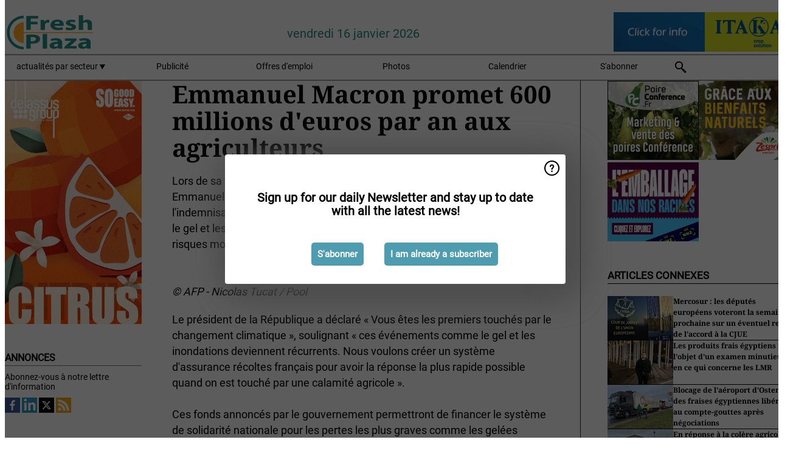

--- FILE ---
content_type: text/html; charset=utf-8
request_url: https://www.freshplaza.fr/article/9356152/emmanuel-macron-promet-600-millions-d-euros-par-an-aux-agriculteurs/
body_size: 12357
content:

<!DOCTYPE html>
<html lang="fr" xmlns:og="http://ogp.me/ns#" xmlns:fb="http://www.facebook.com/2008/fbml">

<head>
    <title>Emmanuel Macron promet 600 millions d&#x27;euros par an aux agriculteurs</title>
    <meta name="Description" content="Emmanuel Macron promet 600 millions d&#x27;euros par an aux agriculteurs"/>

    
        
<meta charset="utf-8"/>
    <meta name="Analytics" content="UA-16654970-24"/>
    <meta name="Keywords" content="commerce, fruits, l&#xE9;gumes, pomme de terre, pomme, poire, bananes, concombre, tomate, aubergine, poivron, mangue, ananas, fraise, chou, poireau, framboise, baie, myrtille,&#xD;&#xA;Courgette, logistique, refroidissement, machines, transformation, informatisation, serres, culture sous serre, importation, agrumes, march&#xE9;, offre"/>
    <meta name="AnalyticsV4" content="G-CFMQWJ5XQ1"/>
    <meta name="UseNewWebsiteDesign" content="True"/>
<link rel="icon" type="image/svg+xml" href="/dist/img/fp-fr/favicon.svg">
<link rel="icon" type="image/png" href="/dist/img/fp-fr/favicon.png">
<link rel="stylesheet" media="screen" href="/dist/fp_fr.css?v=4grBg-vagIrgMNfcVYP0WDd-Ckv1xET-wM5iqwczDKQ" />
<link rel="stylesheet" media="screen" href="/dist/styles.css?v=UaHHwoGvzSGOQqkkyMIO23DGWg_v0hHe0R67oyKmO68" />
<link rel="stylesheet" media="print" href="/dist/print.css?v=CPGkEhT1Bbxu5cliLRG5hUg28JovFGATsNQ9DcFmp1o" />


    <script async src="https://www.googletagmanager.com/gtag/js?id=G-CFMQWJ5XQ1"></script>
    <script type="text/javascript">
        window.dataLayer = window.dataLayer || [];

        processUserQueryParams();
        const cookies = getCookies();

        gtag('js', new Date());
        gtag('config', 'G-CFMQWJ5XQ1', {
            cookie_flags: 'Secure;SameSite=None',
            user_id: cookies['u'],
            user_properties: {
                custom_user_id: cookies['u'],
                sector_id: cookies['s'],
            },
        });

        function gtag() {
            window.dataLayer.push(arguments);
        }

        function getCookies() {
            return Object.fromEntries(document.cookie.split('; ').map(value => value.split(/=(.*)/s).map(decodeURIComponent)))
        }

        function processUserQueryParams() {
            const userId = parseInt(popQueryParamFromLocation('u'), 10);
            if (userId) setUserParamCookie('u', userId);

            const sectorId = parseInt(popQueryParamFromLocation('s'), 10);
            if (sectorId) setUserParamCookie('s', sectorId);
        }

        function setUserParamCookie(name, value) {
            document.cookie = `${name}=${value}; SameSite=None; Secure; path=/; max-age=604800`;
        }

        function popQueryParamFromLocation(name) {
            const {queryParams, hash} = parseQueryAndHash();

            const queryParam = queryParams.get(name);
            queryParams.delete(name);
            const url = createUrl(window.location.pathname, queryParams, hash);

            window.history.replaceState({}, document.title, url);

            return queryParam;
        }

        function parseQueryAndHash() {
            const sanitizedQueryAndHash = (window.location.search + window.location.hash)
                .replace(/[a-zA-Z]+=###[A-Z]+###/g, '')
                .split('#');

            return {
                queryParams: new URLSearchParams(sanitizedQueryAndHash[0]),
                hash: sanitizedQueryAndHash[1] ? '#' + sanitizedQueryAndHash[1] : ''
            };
        }

        function createUrl(path, queryParams, hash) {
            const queryString = queryParams.toString() ? "?" + queryParams.toString() : "";
            return path + queryString + hash;
        }
    </script>





    <script type="text/javascript">
        !(function (cfg){function e(){cfg.onInit&&cfg.onInit(n)}var x,w,D,t,E,n,C=window,O=document,b=C.location,q="script",I="ingestionendpoint",L="disableExceptionTracking",j="ai.device.";"instrumentationKey"[x="toLowerCase"](),w="crossOrigin",D="POST",t="appInsightsSDK",E=cfg.name||"appInsights",(cfg.name||C[t])&&(C[t]=E),n=C[E]||function(g){var f=!1,m=!1,h={initialize:!0,queue:[],sv:"8",version:2,config:g};function v(e,t){var n={},i="Browser";function a(e){e=""+e;return 1===e.length?"0"+e:e}return n[j+"id"]=i[x](),n[j+"type"]=i,n["ai.operation.name"]=b&&b.pathname||"_unknown_",n["ai.internal.sdkVersion"]="javascript:snippet_"+(h.sv||h.version),{time:(i=new Date).getUTCFullYear()+"-"+a(1+i.getUTCMonth())+"-"+a(i.getUTCDate())+"T"+a(i.getUTCHours())+":"+a(i.getUTCMinutes())+":"+a(i.getUTCSeconds())+"."+(i.getUTCMilliseconds()/1e3).toFixed(3).slice(2,5)+"Z",iKey:e,name:"Microsoft.ApplicationInsights."+e.replace(/-/g,"")+"."+t,sampleRate:100,tags:n,data:{baseData:{ver:2}},ver:undefined,seq:"1",aiDataContract:undefined}}var n,i,t,a,y=-1,T=0,S=["js.monitor.azure.com","js.cdn.applicationinsights.io","js.cdn.monitor.azure.com","js0.cdn.applicationinsights.io","js0.cdn.monitor.azure.com","js2.cdn.applicationinsights.io","js2.cdn.monitor.azure.com","az416426.vo.msecnd.net"],o=g.url||cfg.src,r=function(){return s(o,null)};function s(d,t){if((n=navigator)&&(~(n=(n.userAgent||"").toLowerCase()).indexOf("msie")||~n.indexOf("trident/"))&&~d.indexOf("ai.3")&&(d=d.replace(/(\/)(ai\.3\.)([^\d]*)$/,function(e,t,n){return t+"ai.2"+n})),!1!==cfg.cr)for(var e=0;e<S.length;e++)if(0<d.indexOf(S[e])){y=e;break}var n,i=function(e){var a,t,n,i,o,r,s,c,u,l;h.queue=[],m||(0<=y&&T+1<S.length?(a=(y+T+1)%S.length,p(d.replace(/^(.*\/\/)([\w\.]*)(\/.*)$/,function(e,t,n,i){return t+S[a]+i})),T+=1):(f=m=!0,s=d,!0!==cfg.dle&&(c=(t=function(){var e,t={},n=g.connectionString;if(n)for(var i=n.split(";"),a=0;a<i.length;a++){var o=i[a].split("=");2===o.length&&(t[o[0][x]()]=o[1])}return t[I]||(e=(n=t.endpointsuffix)?t.location:null,t[I]="https://"+(e?e+".":"")+"dc."+(n||"services.visualstudio.com")),t}()).instrumentationkey||g.instrumentationKey||"",t=(t=(t=t[I])&&"/"===t.slice(-1)?t.slice(0,-1):t)?t+"/v2/track":g.endpointUrl,t=g.userOverrideEndpointUrl||t,(n=[]).push((i="SDK LOAD Failure: Failed to load Application Insights SDK script (See stack for details)",o=s,u=t,(l=(r=v(c,"Exception")).data).baseType="ExceptionData",l.baseData.exceptions=[{typeName:"SDKLoadFailed",message:i.replace(/\./g,"-"),hasFullStack:!1,stack:i+"\nSnippet failed to load ["+o+"] -- Telemetry is disabled\nHelp Link: https://go.microsoft.com/fwlink/?linkid=2128109\nHost: "+(b&&b.pathname||"_unknown_")+"\nEndpoint: "+u,parsedStack:[]}],r)),n.push((l=s,i=t,(u=(o=v(c,"Message")).data).baseType="MessageData",(r=u.baseData).message='AI (Internal): 99 message:"'+("SDK LOAD Failure: Failed to load Application Insights SDK script (See stack for details) ("+l+")").replace(/\"/g,"")+'"',r.properties={endpoint:i},o)),s=n,c=t,JSON&&((u=C.fetch)&&!cfg.useXhr?u(c,{method:D,body:JSON.stringify(s),mode:"cors"}):XMLHttpRequest&&((l=new XMLHttpRequest).open(D,c),l.setRequestHeader("Content-type","application/json"),l.send(JSON.stringify(s)))))))},a=function(e,t){m||setTimeout(function(){!t&&h.core||i()},500),f=!1},p=function(e){var n=O.createElement(q),e=(n.src=e,t&&(n.integrity=t),n.setAttribute("data-ai-name",E),cfg[w]);return!e&&""!==e||"undefined"==n[w]||(n[w]=e),n.onload=a,n.onerror=i,n.onreadystatechange=function(e,t){"loaded"!==n.readyState&&"complete"!==n.readyState||a(0,t)},cfg.ld&&cfg.ld<0?O.getElementsByTagName("head")[0].appendChild(n):setTimeout(function(){O.getElementsByTagName(q)[0].parentNode.appendChild(n)},cfg.ld||0),n};p(d)}cfg.sri&&(n=o.match(/^((http[s]?:\/\/.*\/)\w+(\.\d+){1,5})\.(([\w]+\.){0,2}js)$/))&&6===n.length?(d="".concat(n[1],".integrity.json"),i="@".concat(n[4]),l=window.fetch,t=function(e){if(!e.ext||!e.ext[i]||!e.ext[i].file)throw Error("Error Loading JSON response");var t=e.ext[i].integrity||null;s(o=n[2]+e.ext[i].file,t)},l&&!cfg.useXhr?l(d,{method:"GET",mode:"cors"}).then(function(e){return e.json()["catch"](function(){return{}})}).then(t)["catch"](r):XMLHttpRequest&&((a=new XMLHttpRequest).open("GET",d),a.onreadystatechange=function(){if(a.readyState===XMLHttpRequest.DONE)if(200===a.status)try{t(JSON.parse(a.responseText))}catch(e){r()}else r()},a.send())):o&&r();try{h.cookie=O.cookie}catch(k){}function e(e){for(;e.length;)!function(t){h[t]=function(){var e=arguments;f||h.queue.push(function(){h[t].apply(h,e)})}}(e.pop())}var c,u,l="track",d="TrackPage",p="TrackEvent",l=(e([l+"Event",l+"PageView",l+"Exception",l+"Trace",l+"DependencyData",l+"Metric",l+"PageViewPerformance","start"+d,"stop"+d,"start"+p,"stop"+p,"addTelemetryInitializer","setAuthenticatedUserContext","clearAuthenticatedUserContext","flush"]),h.SeverityLevel={Verbose:0,Information:1,Warning:2,Error:3,Critical:4},(g.extensionConfig||{}).ApplicationInsightsAnalytics||{});return!0!==g[L]&&!0!==l[L]&&(e(["_"+(c="onerror")]),u=C[c],C[c]=function(e,t,n,i,a){var o=u&&u(e,t,n,i,a);return!0!==o&&h["_"+c]({message:e,url:t,lineNumber:n,columnNumber:i,error:a,evt:C.event}),o},g.autoExceptionInstrumented=!0),h}(cfg.cfg),(C[E]=n).queue&&0===n.queue.length?(n.queue.push(e),n.trackPageView({})):e();})({
            src: "https://js.monitor.azure.com/scripts/b/ai.3.gbl.min.js",
            crossOrigin: "anonymous", 
            cfg: { 
                connectionString: "InstrumentationKey=ead8f278-3e59-48fa-8465-6896114d0cbc;IngestionEndpoint=https://westeurope-1.in.applicationinsights.azure.com/;LiveEndpoint=https://westeurope.livediagnostics.monitor.azure.com/"
            }
        });
    </script>


    <meta name="shareaholic:site_id" content="430886effdc84ebb620ce009747a1149"/>
    <meta name="shareaholic:app_id" content="33127754"/>
    <script async src="https://cdn.shareaholic.net/assets/pub/shareaholic.js"></script>

<script defer src="//www.google.com/recaptcha/api.js?render=explicit"></script>
<script async src="//platform.twitter.com/widgets.js" charset="utf-8"></script>

<script defer type="text/javascript" src="/dist/app.js?v=npewq5fMFsTQ4VUtsXWitQZgSKeDKuf-IEZkRC3_nkc"></script>
    

    
    
<link rel="canonical" href="https://www.freshplaza.fr/article/9356152/emmanuel-macron-promet-600-millions-d-euros-par-an-aux-agriculteurs/">

<!-- For Facebook -->
<meta property="og:title" content="Emmanuel Macron promet 600 millions d&#x27;euros par an aux agriculteurs"/>
<meta property="og:description" content="Lors de sa visite &#xE0; la foire agricole &#xAB; Terres de Jim &#xBB; &#xE0; Corbi&#xE8;res-en-Provence, Emmanuel Macron a annonc&#xE9; le d&#xE9;blocage de 600 millions d&#x27;euros par an pour l&#x27;indemnisation des agriculteurs&#x2026;"/>
    <meta property="og:image" content="https://www.freshplaza.fr/remote/https/agfstorage.blob.core.windows.net/misc/FP_fr/2021/09/16/index_macron_600.png?preset=OgImage"/>
    <meta name="thumbnail" content="https://www.freshplaza.fr/remote/https/agfstorage.blob.core.windows.net/misc/FP_fr/2021/09/16/index_macron_600.png?preset=OgImage"/>
<meta property="og:type" content="article"/>
<meta property="og:url" content="https://www.freshplaza.fr/article/9356152/emmanuel-macron-promet-600-millions-d-euros-par-an-aux-agriculteurs/"/>

<!-- For Twitter -->
<meta name="twitter:card" content="summary"/>
<meta name="twitter:title" content="Emmanuel Macron promet 600 millions d&#x27;euros par an aux agriculteurs"/>
<meta name="twitter:description" content="Lors de sa visite &#xE0; la foire agricole &#xAB; Terres de Jim &#xBB; &#xE0; Corbi&#xE8;res-en-Provence, Emmanuel Macron a annonc&#xE9; le d&#xE9;blocage de 600 millions d&#x27;euros par an pour l&#x27;indemnisation des agriculteurs&#x2026;"/>
    <meta name="twitter:image" content="ImageViewModel { Path = https://agfstorage.blob.core.windows.net/misc/FP_fr/2021/09/16/index_macron_600.png, Photographer = , IsExpired = False, Type = Other }"/>


</head>

<body class="article-page">

    
<style>
.popupContent > p {
    padding-bottom:30px;
    font-size:20px;
    font-weight:bold;
    line-height:110%;
}

.popupContent > a {
    padding:10px;
    margin-left:30px;
    font-size: 15px;
}

.button {
    background: #4E9CAF;
    padding: 15px;
    text-align: center;
    border-radius: 5px;
    color: white;
    font-weight: bold;
}

.grey_background{
    background:rgba(0,0,0,.4);
    cursor:pointer;
    display:none;
    height:100%;
    position:fixed;
    text-align:center;
    top:0;
    width:100%;
    z-index:10000;
}
.grey_background .helper{
    display:inline-block;
    height:100%;
    vertical-align:middle;
}
.grey_background > div {
    background-color: #fff;
    box-shadow: 10px 10px 60px #555;
    display: inline-block;
    height: auto;
    max-width: 560px;
    min-height: 150px;
    vertical-align: middle;
    width: 60%;
    position: relative;
    border-radius: 4px;
    padding: 40px 5%;
}
.popupCloseButton {
    border-radius: 30px;
    cursor: pointer;
    display: inline-block;
    font-family: arial;
    font-weight: bold;
    position: absolute;
    top: 0px;
    right: 0px;
    font-size: 20px;
    line-height: 30px;
    width: 30px;
    height: 30px;
    text-align: center;
}
.popupCloseButton:hover {
    background-color: #ccc;
}
</style>

<div class="grey_background">
    <span class="helper"></span>
    <div style="padding:0;">
	<img width="25" class="popup-info icss icss-question" src="https://agfstorage.blob.core.windows.net/misc/question-icon-smaller.png" style="float:right;width:25px;padding:10px">
	<div class="popupContent" style="padding:40px;">
        <p>Abonnez-vous à notre lettre d'information quotidienne pour vous tenir informé(e) des dernières actualités!</p>
        <a class="yes_subscribe button" href="/subscribe/">S'abonner</a>
        <a class="yes_subscribe button">Je me suis déjà inscrit(e)</a>
		<p class="popup-info-text" style="display:none;font-size:13px;color:red;padding:20px 0 0 0;">Vous recevez ce pop-up parce que c'est la première fois que vous visitez notre site. Si vous continuez de recevoir ce message, veuillez activer les cookies dans votre navigateur.</p>
    </div>
	</div>
</div>

        <div class="ad_block_warning">
    <span class="helper"></span>
	<div class="ad_block_container">
		<div class="ad_block_content">
			<p>Comme nous donnons la possibilité de consulter nos articles gratuitement, nous comptons sur les revenus de nos bannières publicitaires. Merci donc de désactiver votre bloqueur de publicités et de réactualiser la page pour pouvoir poursuivre votre visite sur ce site.</p>
			<p>
				<a class="gelink" href="https://www.softwarehow.com/disable-adblock/">Cliquez ici pour savoir comment d&#xE9;sactiver votre bloqueur de publicit&#xE9;.</a>
			</p>
	    </div>
	</div>
</div>

    <div class="grey_background">
    <span class="helper"></span>
    <div style="padding:0;">
        <img width="25" class="popup-info icss icss-question" src="/dist/img/question-icon-smaller.png" style="float:right;width:25px;padding:10px" alt=""/>
        <div class="popupContent" style="padding:40px;">
            <p>Sign up for our daily Newsletter and stay up to date with all the latest news!</p>
            <a class="yes_subscribe button" href="/subscribe/">S&#x27;abonner</a>
            <a class="yes_subscribe button">I am already a subscriber</a>
            <p class="popup-info-text" style="display:none;font-size:13px;color:red;padding:20px 0 0 0;">You are receiving this pop-up because this is the first time you are visiting our site. If you keep getting this message, please enable cookies in your browser.</p>
        </div>
    </div>
</div>


<div class="container">
    
        
<header class="site-header">
    <input type="hidden" id="block-ad-blockers" value="True"/>


    <section class="logo-row">
        <a class="logo" href="/">
            <img src="/dist/img/fp-fr/logo.svg" alt=""/>
        </a>

        <time class="date" data-date="2026-01-19T00:00:12">
            vendredi 16 janvier 2026
        </time>

        
    <aside class="banners cycle cycle5" data-cycle-delay="10000">
        <ul>
                <li>
                    
<a class="banner" href="/click/18354/?utm_medium=website" rel="nofollow noopener" target="_blank">
    <img alt="" src="https://www.freshplaza.fr/remote/https/agfstorage.blob.core.windows.net/banners/1634/fpbanner201907.gif?preset=HeaderBannerSmall" srcset="https://www.freshplaza.fr/remote/https/agfstorage.blob.core.windows.net/banners/1634/fpbanner201907.gif?preset=HeaderBannerSmall 150w,https://www.freshplaza.fr/remote/https/agfstorage.blob.core.windows.net/banners/1634/fpbanner201907.gif?preset=HeaderBannerMedium 225w,https://www.freshplaza.fr/remote/https/agfstorage.blob.core.windows.net/banners/1634/fpbanner201907.gif?preset=HeaderBannerBig 300w" sizes="150px" />
</a>
                </li>
                <li>
                    
<a class="banner" href="/click/18467/?utm_medium=website" rel="nofollow noopener" target="_blank">
    <img alt="" src="https://www.freshplaza.fr/remote/https/agfstorage.blob.core.windows.net/misc/FP_it/b/bovenkant/ITAKA_150x65_2018_COM.gif?preset=HeaderBannerSmall" srcset="https://www.freshplaza.fr/remote/https/agfstorage.blob.core.windows.net/misc/FP_it/b/bovenkant/ITAKA_150x65_2018_COM.gif?preset=HeaderBannerSmall 150w,https://www.freshplaza.fr/remote/https/agfstorage.blob.core.windows.net/misc/FP_it/b/bovenkant/ITAKA_150x65_2018_COM.gif?preset=HeaderBannerMedium 225w,https://www.freshplaza.fr/remote/https/agfstorage.blob.core.windows.net/misc/FP_it/b/bovenkant/ITAKA_150x65_2018_COM.gif?preset=HeaderBannerBig 300w" sizes="150px" />
</a>
                </li>
        </ul>

    </aside>

    </section>


    <nav class="main-navbar">
        <ul>
                    <li>
                        <a href="/">
                            actualit&#xE9;s par secteur <i class="icss-triangle small rot180"></i>
                        </a>
                        <div class="dropdown">
                            <h2>Secteurs</h2>
                            <ul>
                                    <li>
                                        <a href="/sector/1000/actualites-de-l-entreprise/">Actualit&#xE9;s de l&#x27;entreprise</a>
                                    </li>
                                    <li>
                                        <a href="/sector/1031/agrumes/">Agrumes</a>
                                    </li>
                                    <li>
                                        <a href="/sector/998/bananes/">Bananes</a>
                                    </li>
                                    <li>
                                        <a href="/sector/1017/bio/">Bio</a>
                                    </li>
                                    <li>
                                        <a href="/sector/997/calendrier/">Calendrier</a>
                                    </li>
                                    <li>
                                        <a href="/sector/1847/cartoons/">Cartoons</a>
                                    </li>
                                    <li>
                                        <a href="/sector/999/climat/">Climat</a>
                                    </li>
                                    <li>
                                        <a href="/sector/1015/divers/">Divers</a>
                                    </li>
                                    <li>
                                        <a href="/sector/1018/emballage-et-etiquetage/">Emballage et &#xE9;tiquetage</a>
                                    </li>
                                    <li>
                                        <a href="/sector/2044/fruit-logistica-2026/">FRUIT LOGISTICA 2026</a>
                                    </li>
                                    <li>
                                        <a href="/sector/996/fruits/">Fruits</a>
                                    </li>
                                    <li>
                                        <a href="/sector/1028/fruits-a-baies/">Fruits (&#xE0; baies)</a>
                                    </li>
                                    <li>
                                        <a href="/sector/1029/fruits-a-noyau/">Fruits (&#xE0; noyau)</a>
                                    </li>
                                    <li>
                                        <a href="/sector/1034/fruits-kiwi/">Fruits (kiwi)</a>
                                    </li>
                                    <li>
                                        <a href="/sector/1027/fruits-melons/">Fruits (melons)</a>
                                    </li>
                                    <li>
                                        <a href="/sector/1030/fruits-pommes-poires/">Fruits (pommes/poires)</a>
                                    </li>
                                    <li>
                                        <a href="/sector/1026/fruits-raisins/">Fruits (raisins)</a>
                                    </li>
                                    <li>
                                        <a href="/sector/1002/fruits-et-legumes-exotiques/">Fruits et l&#xE9;gumes exotiques</a>
                                    </li>
                                    <li>
                                        <a href="/sector/1020/fruits-et-legumes-transformes/">Fruits et l&#xE9;gumes transform&#xE9;s</a>
                                    </li>
                                    <li>
                                        <a href="/sector/1014/gestion/">Gestion</a>
                                    </li>
                                    <li>
                                        <a href="/sector/1009/herbes/">Herbes</a>
                                    </li>
                                    <li>
                                        <a href="/sector/1003/hygiene-alimentaire/">Hygi&#xE8;ne alimentaire</a>
                                    </li>
                                    <li>
                                        <a href="/sector/1021/informations-sur-le-produit/">Informations sur le produit</a>
                                    </li>
                                    <li>
                                        <a href="/sector/1011/informatique/">Informatique</a>
                                    </li>
                                    <li>
                                        <a href="/sector/1010/innovations/">Innovations</a>
                                    </li>
                                    <li>
                                        <a href="/sector/1024/legumes/">L&#xE9;gumes</a>
                                    </li>
                                    <li>
                                        <a href="/sector/1012/logistique/">Logistique</a>
                                    </li>
                                    <li>
                                        <a href="/sector/1013/machines/">Machines</a>
                                    </li>
                                    <li>
                                        <a href="/sector/1006/marche-mondial/">March&#xE9; mondial</a>
                                    </li>
                                    <li>
                                        <a href="/sector/1016/noix-et-fruits-secs/">Noix et fruits secs</a>
                                    </li>
                                    <li>
                                        <a href="/sector/2024/perou/">P&#xE9;rou</a>
                                    </li>
                                    <li>
                                        <a href="/sector/1019/pommes-de-terre-et-allium/">Pommes de terre et allium</a>
                                    </li>
                                    <li>
                                        <a href="/sector/1005/produits-fresh-courants/">Produits fresh courants</a>
                                    </li>
                                    <li>
                                        <a href="/sector/1001/refroidissement/">Refroidissement</a>
                                    </li>
                                    <li>
                                        <a href="/sector/2040/rwanda/">Rwanda</a>
                                    </li>
                                    <li>
                                        <a href="/sector/1008/sante/">Sant&#xE9;</a>
                                    </li>
                                    <li>
                                        <a href="/sector/1007/serre/">Serre</a>
                                    </li>
                                    <li>
                                        <a href="/sector/1022/vente-au-detail/">Vente au d&#xE9;tail</a>
                                    </li>
                            </ul>
                        </div>
                    </li>
                    <li>
                        <a href="/content/advertise/">Publicit&#xE9;</a>
                    </li>
                    <li>
                        <a href="/vacancies/">Offres d&#x27;emploi</a>
                    </li>
                    <li>
                        <a href="/photos/">Photos</a>
                    </li>
                    <li>
                        <a href="/calendar/">Calendrier</a>
                    </li>
                    <li>
                        <a href="/subscribe/">S&#x27;abonner</a>
                    </li>
            <li>
                <a href="/archive/">
                    <i class="icss-search"></i>
                </a>
            </li>
        </ul>
    </nav>
</header>
    

    <div class="row">
            <aside class="left-sidebar">
                
                
                    
        
<a class="banner" href="/click/58776/?utm_medium=website" rel="nofollow noopener" target="_blank">
    <img alt="" src="https://www.freshplaza.fr/remote/https/agfstorage.blob.core.windows.net/banners/1298/DelasCitrus2024.gif?preset=SidebarLeftBannerSmall" srcset="https://www.freshplaza.fr/remote/https/agfstorage.blob.core.windows.net/banners/1298/DelasCitrus2024.gif?preset=SidebarLeftBannerSmall 225w,https://www.freshplaza.fr/remote/https/agfstorage.blob.core.windows.net/banners/1298/DelasCitrus2024.gif?preset=SidebarLeftBannerMedium 338w,https://www.freshplaza.fr/remote/https/agfstorage.blob.core.windows.net/banners/1298/DelasCitrus2024.gif?preset=SidebarLeftBannerBig 450w" sizes="225px" />
</a>
        
    
<section>
    <h2>Annonces</h2>
    <ul>
            <li>
                <a href="/subscribe/">Abonnez-vous &#xE0; notre lettre d&#x27;information</a>
            </li>
        <li>
                <a href="https://www.facebook.com/freshplaza.fr" target="_blank">
                    <img alt="Facebook" src="/dist/img/facebook.png">
                </a>
                <a href="https://www.linkedin.com/company/freshplaza-fr/" target="_blank">
                    <img alt="LinkedIn" src="/dist/img/linkedin.png">
                </a>
                <a href="https://www.twitter.com/FreshPlaza_com" target="_blank">
                    <img alt="Twitter" src="/dist/img/twitter.png">
                </a>
                <a href="https://www.freshplaza.fr/rss.xml/" target="_blank">
                    <img alt="Rss" src="/dist/img/rss.png">
                </a>
        </li>
    </ul>
</section>

        
    
<section>
    <h2>T&#xE9;l&#xE9;charger notre application</h2>

    <ul>
        <li>
            <a href="https://play.google.com/store/apps/details?id=com.freshpublishers" target="_blank">
                <img alt="Download FreshPublishers on Google Play" class="app-download"
                     src="https://agfstorage.blob.core.windows.net/misc/App/FR/android.svg">
            </a>
        </li>
        <li>
            <a href="https://apps.apple.com/app/freshpublishers-com/id6743702508" target="_blank">
                <img alt="Download FreshPublishers on the App Store" class="app-download"
                     src="https://agfstorage.blob.core.windows.net/misc/App/FR/ios.svg">
            </a>
        </li>
    </ul>
</section>

        
<a class="banner" href="/click/52811/?utm_medium=website" rel="nofollow noopener" target="_blank">
    <img alt="" src="https://www.freshplaza.fr/remote/https/agfstorage.blob.core.windows.net/banners/49/FPfr_QKMGO_2501.jpeg?preset=SidebarLeftBannerSmall" srcset="https://www.freshplaza.fr/remote/https/agfstorage.blob.core.windows.net/banners/49/FPfr_QKMGO_2501.jpeg?preset=SidebarLeftBannerSmall 225w,https://www.freshplaza.fr/remote/https/agfstorage.blob.core.windows.net/banners/49/FPfr_QKMGO_2501.jpeg?preset=SidebarLeftBannerMedium 338w,https://www.freshplaza.fr/remote/https/agfstorage.blob.core.windows.net/banners/49/FPfr_QKMGO_2501.jpeg?preset=SidebarLeftBannerBig 450w" sizes="225px" />
</a>
        
    <div data-ajax-widget-url="/widget/top/1080/"></div>

        
    <div data-ajax-widget-url="/widget/top/1081/"></div>

        
    <div data-ajax-widget-url="/widget/rates/1078/"></div>

        
<section>
    <h2>le temps de rire</h2>
    <a href="/article/9801978/mission-impossible/">Mission impossible</a>
</section>

                
            </aside>
        


<main class="content" itemscope itemtype="http://schema.org/Article">

    


    <article class="full-article">
        <meta itemscope itemprop="mainEntityOfPage" itemType="https://schema.org/WebPage"
              itemid="article/9356152/emmanuel-macron-promet-600-millions-d-euros-par-an-aux-agriculteurs"/>
        <meta itemprop="dateModified" content="2021-09-17T11:56:00.0000000"/>
        <meta itemprop="isFamilyFriendly" content="True"/>
            <div itemprop="image" itemscope itemtype="https://schema.org/ImageObject">
                <meta itemprop="url" content="ImageViewModel { Path = https://agfstorage.blob.core.windows.net/misc/FP_fr/2021/09/16/index_macron_600.png, Photographer = , IsExpired = False, Type = Other }"/>
            </div>
        <link rel="canonical" href="https://www.freshplaza.fr/article/9356152/emmanuel-macron-promet-600-millions-d-euros-par-an-aux-agriculteurs/"/>

        <header>
            <h1 itemprop="name headline">Emmanuel Macron promet 600 millions d&#x27;euros par an aux agriculteurs</h1>
        </header>


        <main itemprop="articleBody">
            <p>Lors de sa visite à la foire agricole « Terres de Jim » à Corbières-en-Provence, Emmanuel Macron a annoncé le déblocage de 600 millions d'euros par an pour l'indemnisation des agriculteurs victimes de catastrophes climatiques, comme le gel et les inondations mais également pour les aider à s'assurer contre les risques moyens.<br><br><br><em>© AFP - Nicolas Tucat / Pool&nbsp;</em></p>
<p>Le président de la République a déclaré « Vous êtes les premiers touchés par le changement climatique », soulignant « ces événements comme le gel et les inondations deviennent récurrents. Nous voulons créer un système d'assurance récoltes français pour avoir la réponse la plus rapide possible quand on est touché par une calamité agricole ».&nbsp;<br><br>Ces fonds annoncés par le gouvernement permettront de financer le système de solidarité nationale pour les pertes les plus graves comme les gelées survenues au mois d'avril mais aussi de subventionner en partie les assurances pour les risques moyens. Actuellement, moins de 30 % des agriculteurs sont assurés contre les aléas climatiques, avec de grandes différences selon les filières.</p>
<p>Basile Faucheux, vice-président du syndicat Jeunes Agriculteurs a déclaré sur RTL « On était un petit peu devant un mur et il fallait une solution », soulignant néanmoins qu'il était nécessaire d'agir en amont pour aider les agriculteurs à se protéger contre les catastrophes climatiques.</p>
<p>Le président s'est également engagé à faire adopter la loi Egalim 2 pour garantir la prise en compte du coût de production dans le prix payé aux producteurs.&nbsp;<br><br><br>Source : <a href="https://www.europe1.fr/politique/catastrophes-climatiques-emmanuel-macron-promet-600-millions-deuros-par-an-aux-agriculteurs-4066043" target="_blank" rel="noopener">europe1.fr</a>&nbsp;</p>
        </main>

        <footer>

            Date de publication:
            <time datetime="2021-09-17T11:56:00.0000000" itemprop="datePublished">
                ven. 17 sept. 2021
            </time>
            <br>


            <div itemprop="publisher" itemscope itemtype="https://schema.org/Organization">
                <meta itemprop="name" content="FreshPlaza.fr"/>
                <div itemprop="logo" itemscope itemtype="https://schema.org/ImageObject">
                    <meta itemprop="url" content="/dist/img/fp-fr/logo.svg"/>
                </div>
            </div>
        </footer>

        


        
    <div class="shareaholic-canvas" data-app="share_buttons" data-app-id="33127754"></div>

    </article>

        

<div class="related-articles-below-article">
    <h2>Articles connexes
        <a href="/sector/1015/divers">&#x2192; See More</a>
    </h2>

    <ul class="list">
            
<li>
    <a href="/article/9801981/mercosur-les-deputes-europeens-voteront-la-semaine-prochaine-sur-un-eventuel-renvoi-de-l-accord-a-la-cjue/" draggable="false">
        <article>
                <img alt="" src="https://www.freshplaza.fr/remote/https/agfstorage.blob.core.windows.net/misc/FP_fr/2026/01/16/dreamstime_m_180567774.jpg?preset=SidebarArticleSmall" srcset="https://www.freshplaza.fr/remote/https/agfstorage.blob.core.windows.net/misc/FP_fr/2026/01/16/dreamstime_m_180567774.jpg?preset=SidebarArticleSmall 108w,https://www.freshplaza.fr/remote/https/agfstorage.blob.core.windows.net/misc/FP_fr/2026/01/16/dreamstime_m_180567774.jpg?preset=SidebarArticleMedium 216w,https://www.freshplaza.fr/remote/https/agfstorage.blob.core.windows.net/misc/FP_fr/2026/01/16/dreamstime_m_180567774.jpg?preset=SidebarArticleBig 324w" sizes="108px" />
            <h3>Mercosur : les d&#xE9;put&#xE9;s europ&#xE9;ens voteront la semaine prochaine sur un &#xE9;ventuel renvoi de l&#x27;accord &#xE0; la CJUE</h3>
        </article>
    </a>
</li>
            
<li>
    <a href="/article/9800829/les-produits-frais-egyptiens-font-l-objet-d-un-examen-minutieux-en-ce-qui-concerne-les-lmr/" draggable="false">
        <article>
                <img alt="" src="https://www.freshplaza.fr/remote/https/agfstorage.blob.core.windows.net/misc/FP_com/2026/01/13/afbeelding.png?preset=SidebarArticleSmall" srcset="https://www.freshplaza.fr/remote/https/agfstorage.blob.core.windows.net/misc/FP_com/2026/01/13/afbeelding.png?preset=SidebarArticleSmall 108w,https://www.freshplaza.fr/remote/https/agfstorage.blob.core.windows.net/misc/FP_com/2026/01/13/afbeelding.png?preset=SidebarArticleMedium 216w,https://www.freshplaza.fr/remote/https/agfstorage.blob.core.windows.net/misc/FP_com/2026/01/13/afbeelding.png?preset=SidebarArticleBig 324w" sizes="108px" />
            <h3>Les produits frais &#xE9;gyptiens font l&#x27;objet d&#x27;un examen minutieux en ce qui concerne les LMR</h3>
        </article>
    </a>
</li>
            
<li>
    <a href="/article/9801213/blocage-de-l-aeroport-d-ostende-des-fraises-egyptiennes-liberees-au-compte-gouttes-apres-negociations/" draggable="false">
        <article>
                <img alt="" src="https://www.freshplaza.fr/remote/https/agfstorage.blob.core.windows.net/misc/AGF_nl/2026/01/14/tulpin.jpg?preset=SidebarArticleSmall" srcset="https://www.freshplaza.fr/remote/https/agfstorage.blob.core.windows.net/misc/AGF_nl/2026/01/14/tulpin.jpg?preset=SidebarArticleSmall 108w,https://www.freshplaza.fr/remote/https/agfstorage.blob.core.windows.net/misc/AGF_nl/2026/01/14/tulpin.jpg?preset=SidebarArticleMedium 216w,https://www.freshplaza.fr/remote/https/agfstorage.blob.core.windows.net/misc/AGF_nl/2026/01/14/tulpin.jpg?preset=SidebarArticleBig 324w" sizes="108px" />
            <h3>Blocage de l&#x27;a&#xE9;roport d&#x27;Ostende : des fraises &#xE9;gyptiennes lib&#xE9;r&#xE9;es au compte-gouttes apr&#xE8;s n&#xE9;gociations</h3>
        </article>
    </a>
</li>
            
<li>
    <a href="/article/9801637/en-reponse-a-la-colere-agricole-le-premier-ministre-annonce-une-loi-d-urgence/" draggable="false">
        <article>
                <img alt="" src="https://www.freshplaza.fr/remote/https/agfstorage.blob.core.windows.net/misc/FP_fr/2026/01/15/G-jOzaXW4AAGOE3.jpg?preset=SidebarArticleSmall" srcset="https://www.freshplaza.fr/remote/https/agfstorage.blob.core.windows.net/misc/FP_fr/2026/01/15/G-jOzaXW4AAGOE3.jpg?preset=SidebarArticleSmall 108w,https://www.freshplaza.fr/remote/https/agfstorage.blob.core.windows.net/misc/FP_fr/2026/01/15/G-jOzaXW4AAGOE3.jpg?preset=SidebarArticleMedium 216w,https://www.freshplaza.fr/remote/https/agfstorage.blob.core.windows.net/misc/FP_fr/2026/01/15/G-jOzaXW4AAGOE3.jpg?preset=SidebarArticleBig 324w" sizes="108px" />
            <h3>En r&#xE9;ponse &#xE0; la col&#xE8;re agricole le premier ministre annonce une loi d&#x27;urgence</h3>
        </article>
    </a>
</li>
            
<li>
    <a href="/article/9796661/la-reduction-des-dechets-permet-aux-entreprises-de-transformation-de-realiser-des-economies-immediates/" draggable="false">
        <article>
                <img alt="" src="https://www.freshplaza.fr/remote/https/agfstorage.blob.core.windows.net/misc/FP_com/2025/12/19/MetcamerasenoperationeleintelligentiebrengtPolysensedeaardappelsstromeninkaart2.jpg?preset=SidebarArticleSmall" srcset="https://www.freshplaza.fr/remote/https/agfstorage.blob.core.windows.net/misc/FP_com/2025/12/19/MetcamerasenoperationeleintelligentiebrengtPolysensedeaardappelsstromeninkaart2.jpg?preset=SidebarArticleSmall 108w,https://www.freshplaza.fr/remote/https/agfstorage.blob.core.windows.net/misc/FP_com/2025/12/19/MetcamerasenoperationeleintelligentiebrengtPolysensedeaardappelsstromeninkaart2.jpg?preset=SidebarArticleMedium 216w,https://www.freshplaza.fr/remote/https/agfstorage.blob.core.windows.net/misc/FP_com/2025/12/19/MetcamerasenoperationeleintelligentiebrengtPolysensedeaardappelsstromeninkaart2.jpg?preset=SidebarArticleBig 324w" sizes="108px" />
            <h3>&#xAB; La r&#xE9;duction des d&#xE9;chets permet aux entreprises de transformation de r&#xE9;aliser des &#xE9;conomies imm&#xE9;diates &#xBB;</h3>
        </article>
    </a>
</li>
            
<li>
    <a href="/article/9800741/plus-de-350-tracteurs-de-la-fnsea-et-des-jeunes-agriculteurs-dans-paris/" draggable="false">
        <article>
                <img alt="" src="https://www.freshplaza.fr/remote/https/agfstorage.blob.core.windows.net/misc/FP_fr/2026/01/13/edrftgyui.png?preset=SidebarArticleSmall" srcset="https://www.freshplaza.fr/remote/https/agfstorage.blob.core.windows.net/misc/FP_fr/2026/01/13/edrftgyui.png?preset=SidebarArticleSmall 108w,https://www.freshplaza.fr/remote/https/agfstorage.blob.core.windows.net/misc/FP_fr/2026/01/13/edrftgyui.png?preset=SidebarArticleMedium 216w,https://www.freshplaza.fr/remote/https/agfstorage.blob.core.windows.net/misc/FP_fr/2026/01/13/edrftgyui.png?preset=SidebarArticleBig 324w" sizes="108px" />
            <h3>Plus de 350 tracteurs de la FNSEA et des Jeunes Agriculteurs dans Paris</h3>
        </article>
    </a>
</li>
            
<li>
    <a href="/article/9800489/on-espere-que-le-pouvoir-d-achat-va-repartir-un-peu-au-printemps/" draggable="false">
        <article>
                <img alt="" src="https://www.freshplaza.fr/remote/https/agfstorage.blob.core.windows.net/misc/FP_de/2026/01/12/zeiler1.jpg?preset=SidebarArticleSmall" srcset="https://www.freshplaza.fr/remote/https/agfstorage.blob.core.windows.net/misc/FP_de/2026/01/12/zeiler1.jpg?preset=SidebarArticleSmall 108w,https://www.freshplaza.fr/remote/https/agfstorage.blob.core.windows.net/misc/FP_de/2026/01/12/zeiler1.jpg?preset=SidebarArticleMedium 216w,https://www.freshplaza.fr/remote/https/agfstorage.blob.core.windows.net/misc/FP_de/2026/01/12/zeiler1.jpg?preset=SidebarArticleBig 324w" sizes="108px" />
            <h3>&#xAB; On esp&#xE8;re que le pouvoir d&#x2019;achat va repartir un peu au printemps &#xBB;</h3>
        </article>
    </a>
</li>
            
<li>
    <a href="/article/9800301/la-mobilisation-agricole-se-durcit-alors-que-le-conseil-de-l-ue-valide-la-signature-du-mercosur/" draggable="false">
        <article>
                <img alt="" src="https://www.freshplaza.fr/remote/https/agfstorage.blob.core.windows.net/misc/FP_fr/2026/01/12/WhatsAppImage2026-01-12at14.33.10.jpeg?preset=SidebarArticleSmall" srcset="https://www.freshplaza.fr/remote/https/agfstorage.blob.core.windows.net/misc/FP_fr/2026/01/12/WhatsAppImage2026-01-12at14.33.10.jpeg?preset=SidebarArticleSmall 108w,https://www.freshplaza.fr/remote/https/agfstorage.blob.core.windows.net/misc/FP_fr/2026/01/12/WhatsAppImage2026-01-12at14.33.10.jpeg?preset=SidebarArticleMedium 216w,https://www.freshplaza.fr/remote/https/agfstorage.blob.core.windows.net/misc/FP_fr/2026/01/12/WhatsAppImage2026-01-12at14.33.10.jpeg?preset=SidebarArticleBig 324w" sizes="108px" />
            <h3>La mobilisation agricole se durcit alors que le Conseil de l&#x2019;UE valide la signature du Mercosur</h3>
        </article>
    </a>
</li>
            
<li>
    <a href="/article/9799609/une-qualite-premium-constante-une-capacite-de-livraison-tout-au-long-de-l-annee-et-une-grande-reactivite/" draggable="false">
        <article>
                <img alt="" src="https://www.freshplaza.fr/remote/https/agfstorage.blob.core.windows.net/misc/FP_de/2026/01/08/vip.jpg?preset=SidebarArticleSmall" srcset="https://www.freshplaza.fr/remote/https/agfstorage.blob.core.windows.net/misc/FP_de/2026/01/08/vip.jpg?preset=SidebarArticleSmall 108w,https://www.freshplaza.fr/remote/https/agfstorage.blob.core.windows.net/misc/FP_de/2026/01/08/vip.jpg?preset=SidebarArticleMedium 216w,https://www.freshplaza.fr/remote/https/agfstorage.blob.core.windows.net/misc/FP_de/2026/01/08/vip.jpg?preset=SidebarArticleBig 324w" sizes="108px" />
            <h3>&#xAB; Une qualit&#xE9; premium constante, une capacit&#xE9; de livraison tout au long de l&#x2019;ann&#xE9;e et une grande r&#xE9;activit&#xE9; &#xBB;</h3>
        </article>
    </a>
</li>
            
<li>
    <a href="/article/9799630/quels-sont-les-produits-concernes-par-l-arrete-qui-suspend-l-importation-de-produits-contenant-des-residus-de-substances-interdites-en-europe/" draggable="false">
        <article>
                <img alt="" src="https://www.freshplaza.fr/remote/https/agfstorage.blob.core.windows.net/misc/FP_fr/2026/01/08/IMG_5731.jpg?preset=SidebarArticleSmall" srcset="https://www.freshplaza.fr/remote/https/agfstorage.blob.core.windows.net/misc/FP_fr/2026/01/08/IMG_5731.jpg?preset=SidebarArticleSmall 108w,https://www.freshplaza.fr/remote/https/agfstorage.blob.core.windows.net/misc/FP_fr/2026/01/08/IMG_5731.jpg?preset=SidebarArticleMedium 216w,https://www.freshplaza.fr/remote/https/agfstorage.blob.core.windows.net/misc/FP_fr/2026/01/08/IMG_5731.jpg?preset=SidebarArticleBig 324w" sizes="108px" />
            <h3>Quels sont les produits concern&#xE9;s par l&#x27;arr&#xEA;t&#xE9; qui suspend l&#x2019;importation de produits contenant des r&#xE9;sidus de substances interdites en Europe ?</h3>
        </article>
    </a>
</li>
    </ul>
</div>

</main>


        
    
<aside class="right-sidebar-small right-sidebar">
                
    <aside class="banners" >
        <ul>
                <li>
                    
<a class="banner" href="/click/58084/?utm_medium=website" rel="nofollow noopener" target="_blank">
    <img alt="" src="https://www.freshplaza.fr/remote/https/agfstorage.blob.core.windows.net/banners/919/2024/2_GP_fr.gif?preset=SidebarRightGridBannerSmall" srcset="https://www.freshplaza.fr/remote/https/agfstorage.blob.core.windows.net/banners/919/2024/2_GP_fr.gif?preset=SidebarRightGridBannerSmall 130w,https://www.freshplaza.fr/remote/https/agfstorage.blob.core.windows.net/banners/919/2024/2_GP_fr.gif?preset=SidebarRightGridBannerMedium 195w,https://www.freshplaza.fr/remote/https/agfstorage.blob.core.windows.net/banners/919/2024/2_GP_fr.gif?preset=SidebarRightGridBannerBig 260w" sizes="130px" />
</a>
                </li>
                <li>
                    
<a class="banner" href="/click/66537/?utm_medium=website" rel="nofollow noopener" target="_blank">
    <img alt="" src="https://www.freshplaza.fr/remote/https/agfstorage.blob.core.windows.net/banners/1973/Zespri_fr25_web.gif?preset=SidebarRightGridBannerSmall" srcset="https://www.freshplaza.fr/remote/https/agfstorage.blob.core.windows.net/banners/1973/Zespri_fr25_web.gif?preset=SidebarRightGridBannerSmall 130w,https://www.freshplaza.fr/remote/https/agfstorage.blob.core.windows.net/banners/1973/Zespri_fr25_web.gif?preset=SidebarRightGridBannerMedium 195w,https://www.freshplaza.fr/remote/https/agfstorage.blob.core.windows.net/banners/1973/Zespri_fr25_web.gif?preset=SidebarRightGridBannerBig 260w" sizes="130px" />
</a>
                </li>
                <li>
                    
<a class="banner" href="/click/68261/?utm_medium=website" rel="nofollow noopener" target="_blank">
    <img alt="" src="https://www.freshplaza.fr/remote/https/agfstorage.blob.core.windows.net/banners/10308/2026/02-FP_indexside_BLAUW-FRANS.gif?preset=SidebarRightGridBannerSmall" srcset="https://www.freshplaza.fr/remote/https/agfstorage.blob.core.windows.net/banners/10308/2026/02-FP_indexside_BLAUW-FRANS.gif?preset=SidebarRightGridBannerSmall 130w,https://www.freshplaza.fr/remote/https/agfstorage.blob.core.windows.net/banners/10308/2026/02-FP_indexside_BLAUW-FRANS.gif?preset=SidebarRightGridBannerMedium 195w,https://www.freshplaza.fr/remote/https/agfstorage.blob.core.windows.net/banners/10308/2026/02-FP_indexside_BLAUW-FRANS.gif?preset=SidebarRightGridBannerBig 260w" sizes="130px" />
</a>
                </li>
        </ul>

    </aside>

                
<section>
    <h2>Articles connexes</h2>

    <ul class="list">
            
<li>
    <a href="/article/9801981/mercosur-les-deputes-europeens-voteront-la-semaine-prochaine-sur-un-eventuel-renvoi-de-l-accord-a-la-cjue/" draggable="false">
        <article>
                <img alt="" src="https://www.freshplaza.fr/remote/https/agfstorage.blob.core.windows.net/misc/FP_fr/2026/01/16/dreamstime_m_180567774.jpg?preset=SidebarArticleSmall" srcset="https://www.freshplaza.fr/remote/https/agfstorage.blob.core.windows.net/misc/FP_fr/2026/01/16/dreamstime_m_180567774.jpg?preset=SidebarArticleSmall 108w,https://www.freshplaza.fr/remote/https/agfstorage.blob.core.windows.net/misc/FP_fr/2026/01/16/dreamstime_m_180567774.jpg?preset=SidebarArticleMedium 216w,https://www.freshplaza.fr/remote/https/agfstorage.blob.core.windows.net/misc/FP_fr/2026/01/16/dreamstime_m_180567774.jpg?preset=SidebarArticleBig 324w" sizes="108px" />
            <h3>Mercosur : les d&#xE9;put&#xE9;s europ&#xE9;ens voteront la semaine prochaine sur un &#xE9;ventuel renvoi de l&#x27;accord &#xE0; la CJUE</h3>
        </article>
    </a>
</li>
            
<li>
    <a href="/article/9800829/les-produits-frais-egyptiens-font-l-objet-d-un-examen-minutieux-en-ce-qui-concerne-les-lmr/" draggable="false">
        <article>
                <img alt="" src="https://www.freshplaza.fr/remote/https/agfstorage.blob.core.windows.net/misc/FP_com/2026/01/13/afbeelding.png?preset=SidebarArticleSmall" srcset="https://www.freshplaza.fr/remote/https/agfstorage.blob.core.windows.net/misc/FP_com/2026/01/13/afbeelding.png?preset=SidebarArticleSmall 108w,https://www.freshplaza.fr/remote/https/agfstorage.blob.core.windows.net/misc/FP_com/2026/01/13/afbeelding.png?preset=SidebarArticleMedium 216w,https://www.freshplaza.fr/remote/https/agfstorage.blob.core.windows.net/misc/FP_com/2026/01/13/afbeelding.png?preset=SidebarArticleBig 324w" sizes="108px" />
            <h3>Les produits frais &#xE9;gyptiens font l&#x27;objet d&#x27;un examen minutieux en ce qui concerne les LMR</h3>
        </article>
    </a>
</li>
            
<li>
    <a href="/article/9801213/blocage-de-l-aeroport-d-ostende-des-fraises-egyptiennes-liberees-au-compte-gouttes-apres-negociations/" draggable="false">
        <article>
                <img alt="" src="https://www.freshplaza.fr/remote/https/agfstorage.blob.core.windows.net/misc/AGF_nl/2026/01/14/tulpin.jpg?preset=SidebarArticleSmall" srcset="https://www.freshplaza.fr/remote/https/agfstorage.blob.core.windows.net/misc/AGF_nl/2026/01/14/tulpin.jpg?preset=SidebarArticleSmall 108w,https://www.freshplaza.fr/remote/https/agfstorage.blob.core.windows.net/misc/AGF_nl/2026/01/14/tulpin.jpg?preset=SidebarArticleMedium 216w,https://www.freshplaza.fr/remote/https/agfstorage.blob.core.windows.net/misc/AGF_nl/2026/01/14/tulpin.jpg?preset=SidebarArticleBig 324w" sizes="108px" />
            <h3>Blocage de l&#x27;a&#xE9;roport d&#x27;Ostende : des fraises &#xE9;gyptiennes lib&#xE9;r&#xE9;es au compte-gouttes apr&#xE8;s n&#xE9;gociations</h3>
        </article>
    </a>
</li>
            
<li>
    <a href="/article/9801637/en-reponse-a-la-colere-agricole-le-premier-ministre-annonce-une-loi-d-urgence/" draggable="false">
        <article>
                <img alt="" src="https://www.freshplaza.fr/remote/https/agfstorage.blob.core.windows.net/misc/FP_fr/2026/01/15/G-jOzaXW4AAGOE3.jpg?preset=SidebarArticleSmall" srcset="https://www.freshplaza.fr/remote/https/agfstorage.blob.core.windows.net/misc/FP_fr/2026/01/15/G-jOzaXW4AAGOE3.jpg?preset=SidebarArticleSmall 108w,https://www.freshplaza.fr/remote/https/agfstorage.blob.core.windows.net/misc/FP_fr/2026/01/15/G-jOzaXW4AAGOE3.jpg?preset=SidebarArticleMedium 216w,https://www.freshplaza.fr/remote/https/agfstorage.blob.core.windows.net/misc/FP_fr/2026/01/15/G-jOzaXW4AAGOE3.jpg?preset=SidebarArticleBig 324w" sizes="108px" />
            <h3>En r&#xE9;ponse &#xE0; la col&#xE8;re agricole le premier ministre annonce une loi d&#x27;urgence</h3>
        </article>
    </a>
</li>
            
<li>
    <a href="/article/9796661/la-reduction-des-dechets-permet-aux-entreprises-de-transformation-de-realiser-des-economies-immediates/" draggable="false">
        <article>
                <img alt="" src="https://www.freshplaza.fr/remote/https/agfstorage.blob.core.windows.net/misc/FP_com/2025/12/19/MetcamerasenoperationeleintelligentiebrengtPolysensedeaardappelsstromeninkaart2.jpg?preset=SidebarArticleSmall" srcset="https://www.freshplaza.fr/remote/https/agfstorage.blob.core.windows.net/misc/FP_com/2025/12/19/MetcamerasenoperationeleintelligentiebrengtPolysensedeaardappelsstromeninkaart2.jpg?preset=SidebarArticleSmall 108w,https://www.freshplaza.fr/remote/https/agfstorage.blob.core.windows.net/misc/FP_com/2025/12/19/MetcamerasenoperationeleintelligentiebrengtPolysensedeaardappelsstromeninkaart2.jpg?preset=SidebarArticleMedium 216w,https://www.freshplaza.fr/remote/https/agfstorage.blob.core.windows.net/misc/FP_com/2025/12/19/MetcamerasenoperationeleintelligentiebrengtPolysensedeaardappelsstromeninkaart2.jpg?preset=SidebarArticleBig 324w" sizes="108px" />
            <h3>&#xAB; La r&#xE9;duction des d&#xE9;chets permet aux entreprises de transformation de r&#xE9;aliser des &#xE9;conomies imm&#xE9;diates &#xBB;</h3>
        </article>
    </a>
</li>
    </ul>
</section>
                
<section>
    <h2>Articles connexes</h2>

    <ul class="list">
            
<li>
    <a href="/article/9800741/plus-de-350-tracteurs-de-la-fnsea-et-des-jeunes-agriculteurs-dans-paris/" draggable="false">
        <article>
                <img alt="" src="https://www.freshplaza.fr/remote/https/agfstorage.blob.core.windows.net/misc/FP_fr/2026/01/13/edrftgyui.png?preset=SidebarArticleSmall" srcset="https://www.freshplaza.fr/remote/https/agfstorage.blob.core.windows.net/misc/FP_fr/2026/01/13/edrftgyui.png?preset=SidebarArticleSmall 108w,https://www.freshplaza.fr/remote/https/agfstorage.blob.core.windows.net/misc/FP_fr/2026/01/13/edrftgyui.png?preset=SidebarArticleMedium 216w,https://www.freshplaza.fr/remote/https/agfstorage.blob.core.windows.net/misc/FP_fr/2026/01/13/edrftgyui.png?preset=SidebarArticleBig 324w" sizes="108px" />
            <h3>Plus de 350 tracteurs de la FNSEA et des Jeunes Agriculteurs dans Paris</h3>
        </article>
    </a>
</li>
            
<li>
    <a href="/article/9800489/on-espere-que-le-pouvoir-d-achat-va-repartir-un-peu-au-printemps/" draggable="false">
        <article>
                <img alt="" src="https://www.freshplaza.fr/remote/https/agfstorage.blob.core.windows.net/misc/FP_de/2026/01/12/zeiler1.jpg?preset=SidebarArticleSmall" srcset="https://www.freshplaza.fr/remote/https/agfstorage.blob.core.windows.net/misc/FP_de/2026/01/12/zeiler1.jpg?preset=SidebarArticleSmall 108w,https://www.freshplaza.fr/remote/https/agfstorage.blob.core.windows.net/misc/FP_de/2026/01/12/zeiler1.jpg?preset=SidebarArticleMedium 216w,https://www.freshplaza.fr/remote/https/agfstorage.blob.core.windows.net/misc/FP_de/2026/01/12/zeiler1.jpg?preset=SidebarArticleBig 324w" sizes="108px" />
            <h3>&#xAB; On esp&#xE8;re que le pouvoir d&#x2019;achat va repartir un peu au printemps &#xBB;</h3>
        </article>
    </a>
</li>
            
<li>
    <a href="/article/9800301/la-mobilisation-agricole-se-durcit-alors-que-le-conseil-de-l-ue-valide-la-signature-du-mercosur/" draggable="false">
        <article>
                <img alt="" src="https://www.freshplaza.fr/remote/https/agfstorage.blob.core.windows.net/misc/FP_fr/2026/01/12/WhatsAppImage2026-01-12at14.33.10.jpeg?preset=SidebarArticleSmall" srcset="https://www.freshplaza.fr/remote/https/agfstorage.blob.core.windows.net/misc/FP_fr/2026/01/12/WhatsAppImage2026-01-12at14.33.10.jpeg?preset=SidebarArticleSmall 108w,https://www.freshplaza.fr/remote/https/agfstorage.blob.core.windows.net/misc/FP_fr/2026/01/12/WhatsAppImage2026-01-12at14.33.10.jpeg?preset=SidebarArticleMedium 216w,https://www.freshplaza.fr/remote/https/agfstorage.blob.core.windows.net/misc/FP_fr/2026/01/12/WhatsAppImage2026-01-12at14.33.10.jpeg?preset=SidebarArticleBig 324w" sizes="108px" />
            <h3>La mobilisation agricole se durcit alors que le Conseil de l&#x2019;UE valide la signature du Mercosur</h3>
        </article>
    </a>
</li>
            
<li>
    <a href="/article/9799609/une-qualite-premium-constante-une-capacite-de-livraison-tout-au-long-de-l-annee-et-une-grande-reactivite/" draggable="false">
        <article>
                <img alt="" src="https://www.freshplaza.fr/remote/https/agfstorage.blob.core.windows.net/misc/FP_de/2026/01/08/vip.jpg?preset=SidebarArticleSmall" srcset="https://www.freshplaza.fr/remote/https/agfstorage.blob.core.windows.net/misc/FP_de/2026/01/08/vip.jpg?preset=SidebarArticleSmall 108w,https://www.freshplaza.fr/remote/https/agfstorage.blob.core.windows.net/misc/FP_de/2026/01/08/vip.jpg?preset=SidebarArticleMedium 216w,https://www.freshplaza.fr/remote/https/agfstorage.blob.core.windows.net/misc/FP_de/2026/01/08/vip.jpg?preset=SidebarArticleBig 324w" sizes="108px" />
            <h3>&#xAB; Une qualit&#xE9; premium constante, une capacit&#xE9; de livraison tout au long de l&#x2019;ann&#xE9;e et une grande r&#xE9;activit&#xE9; &#xBB;</h3>
        </article>
    </a>
</li>
            
<li>
    <a href="/article/9799630/quels-sont-les-produits-concernes-par-l-arrete-qui-suspend-l-importation-de-produits-contenant-des-residus-de-substances-interdites-en-europe/" draggable="false">
        <article>
                <img alt="" src="https://www.freshplaza.fr/remote/https/agfstorage.blob.core.windows.net/misc/FP_fr/2026/01/08/IMG_5731.jpg?preset=SidebarArticleSmall" srcset="https://www.freshplaza.fr/remote/https/agfstorage.blob.core.windows.net/misc/FP_fr/2026/01/08/IMG_5731.jpg?preset=SidebarArticleSmall 108w,https://www.freshplaza.fr/remote/https/agfstorage.blob.core.windows.net/misc/FP_fr/2026/01/08/IMG_5731.jpg?preset=SidebarArticleMedium 216w,https://www.freshplaza.fr/remote/https/agfstorage.blob.core.windows.net/misc/FP_fr/2026/01/08/IMG_5731.jpg?preset=SidebarArticleBig 324w" sizes="108px" />
            <h3>Quels sont les produits concern&#xE9;s par l&#x27;arr&#xEA;t&#xE9; qui suspend l&#x2019;importation de produits contenant des r&#xE9;sidus de substances interdites en Europe ?</h3>
        </article>
    </a>
</li>
    </ul>
</section>
                
<section>
    <h2>
        Derniers reportages photos
        <a href="/photos/">&#x2192; See More</a>
    </h2>
    <ul class="grid">
            <li>
                <a href="/photos/album/12922/sival-2026/" draggable="false">
                    <article>
                        <img alt="" src="https://www.freshplaza.fr/remote/https/agfstorage.blob.core.windows.net/fp-fr/photos/12922/301021/ETR_0937.JPG?preset=SidebarAlbumSmall" srcset="https://www.freshplaza.fr/remote/https/agfstorage.blob.core.windows.net/fp-fr/photos/12922/301021/ETR_0937.JPG?preset=SidebarAlbumSmall 229w,https://www.freshplaza.fr/remote/https/agfstorage.blob.core.windows.net/fp-fr/photos/12922/301021/ETR_0937.JPG?preset=SidebarAlbumMedium 344w,https://www.freshplaza.fr/remote/https/agfstorage.blob.core.windows.net/fp-fr/photos/12922/301021/ETR_0937.JPG?preset=SidebarAlbumBig 458w" sizes="229px" />
                        <h3>Sival 2026</h3>
                    </article>
                </a>
            </li>
            <li>
                <a href="/photos/album/12859/iad-ibd-2025/" draggable="false">
                    <article>
                        <img alt="" src="https://www.freshplaza.fr/remote/https/agfstorage.blob.core.windows.net/fp-fr/photos/12859/301021/ETR_0821.JPG?preset=SidebarAlbumSmall" srcset="https://www.freshplaza.fr/remote/https/agfstorage.blob.core.windows.net/fp-fr/photos/12859/301021/ETR_0821.JPG?preset=SidebarAlbumSmall 229w,https://www.freshplaza.fr/remote/https/agfstorage.blob.core.windows.net/fp-fr/photos/12859/301021/ETR_0821.JPG?preset=SidebarAlbumMedium 344w,https://www.freshplaza.fr/remote/https/agfstorage.blob.core.windows.net/fp-fr/photos/12859/301021/ETR_0821.JPG?preset=SidebarAlbumBig 458w" sizes="229px" />
                        <h3>IAD - IBD 2025</h3>
                    </article>
                </a>
            </li>
            <li>
                <a href="/photos/album/12839/fruit-attraction-2025/" draggable="false">
                    <article>
                        <img alt="" src="https://www.freshplaza.fr/remote/https/agfstorage.blob.core.windows.net/fp-fr/photos/12839/331646/IMG_2465.JPG?preset=SidebarAlbumSmall" srcset="https://www.freshplaza.fr/remote/https/agfstorage.blob.core.windows.net/fp-fr/photos/12839/331646/IMG_2465.JPG?preset=SidebarAlbumSmall 229w,https://www.freshplaza.fr/remote/https/agfstorage.blob.core.windows.net/fp-fr/photos/12839/331646/IMG_2465.JPG?preset=SidebarAlbumMedium 344w,https://www.freshplaza.fr/remote/https/agfstorage.blob.core.windows.net/fp-fr/photos/12839/331646/IMG_2465.JPG?preset=SidebarAlbumBig 458w" sizes="229px" />
                        <h3>Fruit Attraction 2025</h3>
                    </article>
                </a>
            </li>
            <li>
                <a href="/photos/album/12713/min-de-rungis-2025/" draggable="false">
                    <article>
                        <img alt="" src="https://www.freshplaza.fr/remote/https/agfstorage.blob.core.windows.net/fp-fr/photos/12713/301021/IMG_2101.JPG?preset=SidebarAlbumSmall" srcset="https://www.freshplaza.fr/remote/https/agfstorage.blob.core.windows.net/fp-fr/photos/12713/301021/IMG_2101.JPG?preset=SidebarAlbumSmall 229w,https://www.freshplaza.fr/remote/https/agfstorage.blob.core.windows.net/fp-fr/photos/12713/301021/IMG_2101.JPG?preset=SidebarAlbumMedium 344w,https://www.freshplaza.fr/remote/https/agfstorage.blob.core.windows.net/fp-fr/photos/12713/301021/IMG_2101.JPG?preset=SidebarAlbumBig 458w" sizes="229px" />
                        <h3>MIN de Rungis 2025</h3>
                    </article>
                </a>
            </li>
    </ul>
</section>
</aside>

    </div>

    

    
        
<footer>
    <nav>
                <ul class="footer-list">
                    <li class="footer-header">Freshpublishers FreshPlaza.fr</li>
                        <li class="footer-item">
                            <a href="/content/contact/">Entreprise</a>
                        </li>
                        <li class="footer-item">
                            <a href="/cdn-cgi/l/email-protection#81e8efe7eec1e7f3e4f2e9f1ede0fbe0afe7f3">Travailler chez Freshplaza.fr</a>
                        </li>
                        <li class="footer-item">
                            <a href="/content/app/">Appli</a>
                        </li>
                </ul>
                <ul class="footer-list">
                    <li class="footer-header">Sites partenaires</li>
                        <li class="footer-item">
                            <a href="https://www.AGF.nl">AGF.nl</a>
                        </li>
                        <li class="footer-item">
                            <a href="https://www.Freshplaza.com">Freshplaza.com</a>
                        </li>
                        <li class="footer-item">
                            <a href="https://www.Freshplaza.es">Freshplaza.es</a>
                        </li>
                        <li class="footer-item">
                            <a href="https://www.Freshplaza.it">Freshplaza.it</a>
                        </li>
                        <li class="footer-item">
                            <a href="https://www.Freshplaza.de">Freshplaza.de</a>
                        </li>
                        <li class="footer-item">
                            <a href="https://www.Freshplaza.cn">Freshplaza.cn</a>
                        </li>
                </ul>
                <ul class="footer-list">
                    <li class="footer-header"></li>
                        <li class="footer-item">
                            <a href="https://www.Hortidaily.com">Hortidaily.com</a>
                        </li>
                        <li class="footer-item">
                            <a href="https://www.Hortidaily.es">Hortidaily.es</a>
                        </li>
                        <li class="footer-item">
                            <a href="https://www.Verticalfarmdaily.com">Verticalfarmdaily.com</a>
                        </li>
                        <li class="footer-item">
                            <a href="https://www.Floraldaily.com">Floraldaily.com</a>
                        </li>
                </ul>
                <ul class="footer-list">
                    <li class="footer-header">Contact</li>
                        <li class="footer-item">
                            <a href="/content/advertise/">Publicit&#xE9;</a>
                        </li>
                        <li class="footer-item">
                            <a href="/cdn-cgi/l/email-protection#84edeae2ebc4e2f6e1f7ecf4e8e5fee5aae2f6">Email</a>
                        </li>
                        <li class="footer-item">
                            <a href="/subscribe/">S&#x27;abonner</a>
                        </li>
                        <li class="footer-item">
                            <a href="/content/contact/">Contact</a>
                        </li>
                </ul>
                <ul class="footer-list">
                    <li class="footer-header">Conditions G&#xE9;n&#xE9;rales</li>
                        <li class="footer-item">
                            <a href="/content/conditions-generales/">Conditions G&#xE9;n&#xE9;rales</a>
                        </li>
                        <li class="footer-item">
                            <a href="/content/privacy/">Privacy Policy</a>
                        </li>
                </ul>
    </nav>

    <p class="trademark">FreshPublishers &#xA9; 2005-2026 FreshPlaza.fr</p>
</footer>
    
</div>




<script data-cfasync="false" src="/cdn-cgi/scripts/5c5dd728/cloudflare-static/email-decode.min.js"></script><script defer src="https://static.cloudflareinsights.com/beacon.min.js/vcd15cbe7772f49c399c6a5babf22c1241717689176015" integrity="sha512-ZpsOmlRQV6y907TI0dKBHq9Md29nnaEIPlkf84rnaERnq6zvWvPUqr2ft8M1aS28oN72PdrCzSjY4U6VaAw1EQ==" data-cf-beacon='{"version":"2024.11.0","token":"c8dc6f1a25a5494aac692ff030e453b2","server_timing":{"name":{"cfCacheStatus":true,"cfEdge":true,"cfExtPri":true,"cfL4":true,"cfOrigin":true,"cfSpeedBrain":true},"location_startswith":null}}' crossorigin="anonymous"></script>
</body>
</html>